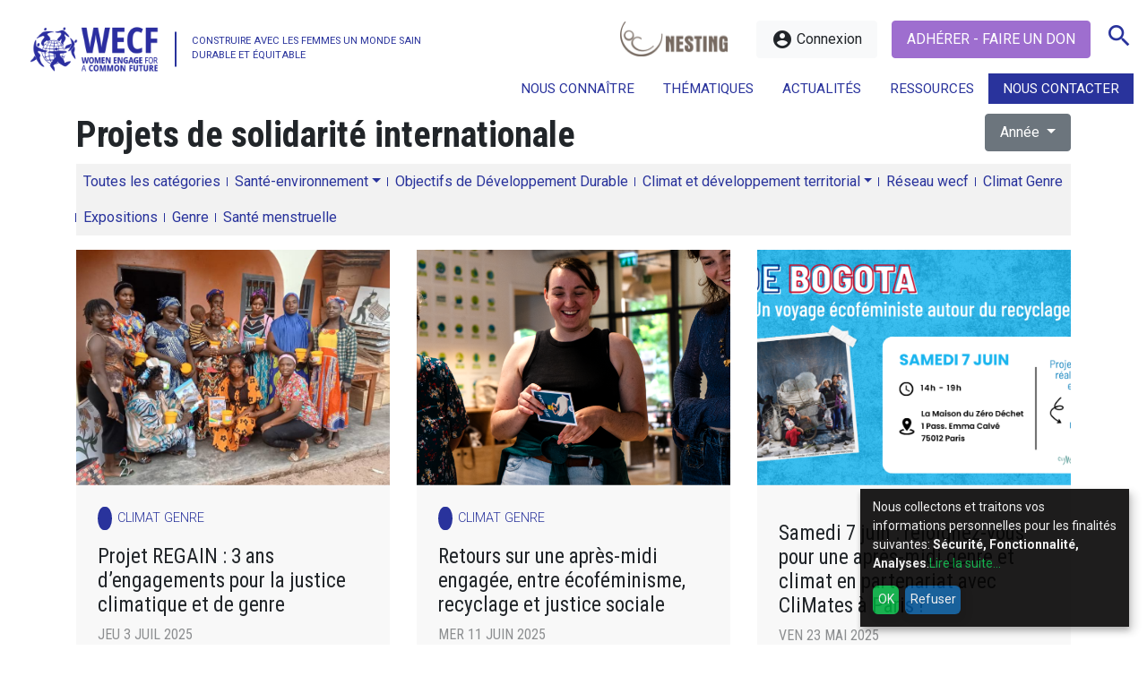

--- FILE ---
content_type: text/html; charset=UTF-8
request_url: https://wecf-france.org/categorie/3-climat-et-developpement-territorial/projets-de-cooperation-decentralisee/?post_type=post&post_tag=commissaire-aux-comptes
body_size: 14028
content:
<!doctype html><html lang="fr-FR" class="no-js"><head><meta charset="UTF-8"> <meta http-equiv="X-UA-Compatible" content="IE=edge"> <meta name="description" content="Construire avec les femmes un monde sain durable et équitable"> <meta name="viewport" content="width=device-width, initial-scale=1.0, minimum-scale=1.0"> <link href="https://wecf-france.org/wp-content/themes/wecf/img/favicon.ico" rel="shortcut icon"> <link href="https://wecf-france.org/wp-content/themes/wecf/img/apple-touch-icon.png" rel="apple-touch-icon-precomposed"><style>.wpcf7-submit{display:none}.recaptcha-btn{display:block}.grecaptcha-badge{margin:10px 0}</style><script type="text/javascript">var contactform = [];var checkIfCalled = true;var renderGoogleInvisibleRecaptchaFront = function() {// prevent form submit from enter key
jQuery("input[name=_wpcf7]").attr("class","formid");jQuery('.wpcf7-form').on('keyup keypress', "input", function(e) {var keyCode = e.keyCode || e.which;if (keyCode === 13) {e.preventDefault();return false;}});jQuery('.wpcf7-submit').each(function(index){var checkexclude = 0;var form = jQuery(this).closest('.wpcf7-form');var value = jQuery(form).find(".formid").val();// check form exclude from invisible recaptcha
if(checkexclude == 0){// Hide the form orig submit button
form.find('.wpcf7-submit').hide();// Fetch class and value of orig submit button
btnClasses = form.find('.wpcf7-submit').attr('class');btnValue = form.find('.wpcf7-submit').attr('value');// Add custom button and recaptcha holder
form.find('.wpcf7-submit').after('<input type="button" id="wpcf-custom-btn-'+index+'" class="'+btnClasses+'  recaptcha-btn recaptcha-btn-type-css" value="'+btnValue+'" title="'+btnValue+'" >');form.append('<div class="recaptcha-holder" id="recaptcha-holder-'+index+'"></div>');// Recaptcha rendenr from here
var holderId = grecaptcha.render('recaptcha-holder-'+index,{'sitekey':'6LdofSMeAAAAABffVqj0x8AivL9q7TKFEkg3Mbgm','size': 'invisible','badge' : 'bottomright', // possible values: bottomright, bottomleft, inline
'callback' : function (recaptchaToken) {//console.log(recaptchaToken);
var response=jQuery('#recaptcha-holder-'+index).find('.g-recaptcha-response').val();//console.log(response);
//Remove old response and store new respone
jQuery('#recaptcha-holder-'+index).parent().find(".respose_post").remove();jQuery('#recaptcha-holder-'+index).after('<input type="hidden" name="g-recaptcha-response"  value="'+response+'" class="respose_post">')
grecaptcha.reset(holderId);if(typeof customCF7Validator !== 'undefined'){if(!customCF7Validator(form)){return;}}// Call default Validator function
else if(contactFormDefaultValidator(form)){return;}else{// hide the custom button and show orig submit button again and submit the form
jQuery('#wpcf-custom-btn-'+index).hide();form.find('input[type=submit]').show();form.find("input[type=submit]").click();form.find('input[type=submit]').hide();jQuery('#wpcf-custom-btn-'+index).attr('style','');}}},false);// action call when click on custom button
jQuery('#wpcf-custom-btn-'+index).click(function(event){event.preventDefault();// Call custom validator function
if(typeof customCF7Validator == 'function'){if(!customCF7Validator(form)){return false;}}// Call default Validator function
else if(contactFormDefaultValidator(form)){return false;}else if(grecaptcha.getResponse(holderId) != ''){grecaptcha.reset(holderId);}else{// execute the recaptcha challenge
grecaptcha.execute(holderId);}});}});}</script><script  src="https://www.google.com/recaptcha/api.js?onload=renderGoogleInvisibleRecaptchaFront&render=explicit" async defer></script><meta name='robots' content='index, follow, max-image-preview:large, max-snippet:-1, max-video-preview:-1' /><title>Projets de solidarité internationale - WECF France</title><link rel="canonical" href="https://wecf-france.org/categorie/3-climat-et-developpement-territorial/projets-de-cooperation-decentralisee/" /><link rel="next" href="https://wecf-france.org/categorie/3-climat-et-developpement-territorial/projets-de-cooperation-decentralisee/page/2/" /><meta property="og:locale" content="fr_FR" /><meta property="og:type" content="article" /><meta property="og:title" content="Projets de solidarité internationale - WECF France" /><meta property="og:url" content="https://wecf-france.org/categorie/3-climat-et-developpement-territorial/projets-de-cooperation-decentralisee/" /><meta property="og:site_name" content="WECF France" /><meta name="twitter:card" content="summary_large_image" /><script type="application/ld+json" class="yoast-schema-graph">{"@context":"https://schema.org","@graph":[{"@type":"CollectionPage","@id":"https://wecf-france.org/categorie/3-climat-et-developpement-territorial/projets-de-cooperation-decentralisee/","url":"https://wecf-france.org/categorie/3-climat-et-developpement-territorial/projets-de-cooperation-decentralisee/","name":"Projets de solidarité internationale - WECF France","isPartOf":{"@id":"https://wecf-france.org/#website"},"primaryImageOfPage":{"@id":"https://wecf-france.org/categorie/3-climat-et-developpement-territorial/projets-de-cooperation-decentralisee/#primaryimage"},"image":{"@id":"https://wecf-france.org/categorie/3-climat-et-developpement-territorial/projets-de-cooperation-decentralisee/#primaryimage"},"thumbnailUrl":"https://wecf-france.org/wp-content/uploads/2025/07/cooperative-leaders-bankim-e1751634419645.jpeg","breadcrumb":{"@id":"https://wecf-france.org/categorie/3-climat-et-developpement-territorial/projets-de-cooperation-decentralisee/#breadcrumb"},"inLanguage":"fr-FR"},{"@type":"ImageObject","inLanguage":"fr-FR","@id":"https://wecf-france.org/categorie/3-climat-et-developpement-territorial/projets-de-cooperation-decentralisee/#primaryimage","url":"https://wecf-france.org/wp-content/uploads/2025/07/cooperative-leaders-bankim-e1751634419645.jpeg","contentUrl":"https://wecf-france.org/wp-content/uploads/2025/07/cooperative-leaders-bankim-e1751634419645.jpeg","width":865,"height":626},{"@type":"BreadcrumbList","@id":"https://wecf-france.org/categorie/3-climat-et-developpement-territorial/projets-de-cooperation-decentralisee/#breadcrumb","itemListElement":[{"@type":"ListItem","position":1,"name":"Accueil","item":"https://wecf-france.org/"},{"@type":"ListItem","position":2,"name":"Climat et développement territorial","item":"https://wecf-france.org/categorie/3-climat-et-developpement-territorial/"},{"@type":"ListItem","position":3,"name":"Projets de solidarité internationale"}]},{"@type":"WebSite","@id":"https://wecf-france.org/#website","url":"https://wecf-france.org/","name":"WECF France","description":"Construire avec les femmes un monde sain durable et équitable","potentialAction":[{"@type":"SearchAction","target":{"@type":"EntryPoint","urlTemplate":"https://wecf-france.org/?s={search_term_string}"},"query-input":"required name=search_term_string"}],"inLanguage":"fr-FR"}]}</script><link rel='dns-prefetch' href='//fonts.googleapis.com' /><link rel='stylesheet' id='css-0-css' href='https://wecf-france.org/wp-content/mmr/d1751b11-1761593457.min.css' type='text/css' media='all' /><link rel='stylesheet' id='Font-css' href='https://fonts.googleapis.com/css?family=Roboto+Condensed%3A300%2C400%2C700%7CRoboto%3A100%2C100i%2C300%2C300i%2C400%2C700&#038;ver=6.6.4' type='text/css' media='screen' /><link rel='stylesheet' id='Icons-css' href='https://fonts.googleapis.com/icon?family=Material+Icons&#038;ver=6.6.4' type='text/css' media='screen' /><link rel='stylesheet' id='css-1-css' href='https://wecf-france.org/wp-content/mmr/0e3a02c4-1634226462.min.css' type='text/css' media='print' /><link rel='stylesheet' id='css-2-css' href='https://wecf-france.org/wp-content/mmr/074617fb-1761581178.min.css' type='text/css' media='screen' /><link rel='stylesheet' id='css-3-css' href='https://wecf-france.org/wp-content/mmr/c2110b9b-1749801342.min.css' type='text/css' media='all' /><script type="text/javascript" src="https://wecf-france.org/wp-content/mmr/12220337-1634226462.js" id="js-4-js"></script><script type="text/javascript" src="https://wecf-france.org/wp-content/mmr/08bb0dfd-1701677541.js" id="js-5-js"></script><script type="text/javascript" src="https://wecf-france.org/wp-content/mmr/190b03cf-1724256256.js" id="js-6-js"></script><script type="text/javascript" src="https://wecf-france.org/wp-content/mmr/120502eb-1724256256.js" id="js-7-js"></script><script type="text/javascript" id="js-7-js-after">
wp.i18n.setLocaleData( { 'text direction\u0004ltr': [ 'ltr' ] } );
</script><link rel="https://api.w.org/" href="https://wecf-france.org/wp-json/" /><link rel="alternate" title="JSON" type="application/json" href="https://wecf-france.org/wp-json/wp/v2/categories/1665" /><style type="text/css">.klaro .cookie-modal,.klaro .cookie-notice{font-size:14px}.klaro .cookie-modal .switch,.klaro .cookie-notice .switch{position:relative;display:inline-block;width:50px;height:30px}.klaro .cookie-modal .switch.disabled input:checked+.slider,.klaro .cookie-notice .switch.disabled input:checked+.slider{opacity:.5;background-color:#005091}.klaro .cookie-modal .cm-app-input,.klaro .cookie-notice .cm-app-input{position:absolute;top:0;left:0;opacity:0;width:50px;height:30px}.klaro .cookie-modal .cm-app-label .slider,.klaro .cookie-notice .cm-app-label .slider{position:absolute;cursor:pointer;top:0;left:0;right:0;bottom:0;background-color:#ccc;-webkit-transition:.4s;transition:.4s;width:50px;display:inline-block}.klaro .cookie-modal .cm-app-label .slider:before,.klaro .cookie-notice .cm-app-label .slider:before{position:absolute;content:"";height:20px;width:20px;left:5px;bottom:5px;background-color:#fff;-webkit-transition:.4s;transition:.4s}.klaro .cookie-modal .cm-app-label .slider.round,.klaro .cookie-notice .cm-app-label .slider.round{border-radius:30px}.klaro .cookie-modal .cm-app-label .slider.round:before,.klaro .cookie-notice .cm-app-label .slider.round:before{border-radius:50%}.klaro .cookie-modal .cm-app-label input:focus+.slider,.klaro .cookie-notice .cm-app-label input:focus+.slider{box-shadow:0 0 1px #0885ba}.klaro .cookie-modal .cm-app-label input:checked+.slider:before,.klaro .cookie-notice .cm-app-label input:checked+.slider:before{-webkit-transform:translateX(20px);-ms-transform:translateX(20px);transform:translateX(20px)}.klaro .cookie-modal .cm-app-input:focus+.cm-app-label .slider,.klaro .cookie-notice .cm-app-input:focus+.cm-app-label .slider{box-shadow:0 4px 6px 0 hsla(0,0%,49%,.2),5px 5px 10px 0 hsla(0,0%,49%,.19)}.klaro .cookie-modal .cm-app-input:checked+.cm-app-label .slider,.klaro .cookie-notice .cm-app-input:checked+.cm-app-label .slider{background-color:#0885ba}.klaro .cookie-modal .cm-app-input:checked+.cm-app-label .slider:before,.klaro .cookie-notice .cm-app-input:checked+.cm-app-label .slider:before{-webkit-transform:translateX(20px);-ms-transform:translateX(20px);transform:translateX(20px)}.klaro .cookie-modal .slider,.klaro .cookie-notice .slider{box-shadow:0 4px 6px 0 rgba(0,0,0,.2),5px 5px 10px 0 rgba(0,0,0,.19)}.klaro .cookie-modal a,.klaro .cookie-notice a{color:#00aa3e;text-decoration:none}.klaro .cookie-modal h1,.klaro .cookie-modal h2,.klaro .cookie-modal li,.klaro .cookie-modal p,.klaro .cookie-modal strong,.klaro .cookie-modal ul,.klaro .cookie-notice h1,.klaro .cookie-notice h2,.klaro .cookie-notice li,.klaro .cookie-notice p,.klaro .cookie-notice strong,.klaro .cookie-notice ul{font-family:inherit;color:#eee}.klaro .cookie-modal h1,.klaro .cookie-modal h2,.klaro .cookie-modal li,.klaro .cookie-modal p,.klaro .cookie-modal ul,.klaro .cookie-notice h1,.klaro .cookie-notice h2,.klaro .cookie-notice li,.klaro .cookie-notice p,.klaro .cookie-notice ul{display:block;text-align:left;margin:0;padding:0;margin-top:.7em}.klaro .cookie-modal .cm-btn,.klaro .cookie-notice .cm-btn{box-shadow:0 4px 6px 0 rgba(0,0,0,.2),5px 5px 10px 0 rgba(0,0,0,.19);color:#eee;border-radius:6px;padding:.5em;margin-right:.5em;border:0}.klaro .cookie-modal .cm-btn.cm-btn-sm,.klaro .cookie-notice .cm-btn.cm-btn-sm{padding:.4em;font-size:1em}.klaro .cookie-modal .cm-btn.cm-btn-close,.klaro .cookie-notice .cm-btn.cm-btn-close{background:#eee;color:#000}.klaro .cookie-modal .cm-btn.cm-btn-success,.klaro .cookie-notice .cm-btn.cm-btn-success{background:#00aa3e}.klaro .cookie-modal .cm-btn.cm-btn-danger,.klaro .cookie-notice .cm-btn.cm-btn-danger{background:#005091}.klaro .cookie-modal .cm-btn.cm-btn-info,.klaro .cookie-notice .cm-btn.cm-btn-info{background:#0885ba}.klaro .cookie-modal{overflow:hidden;z-index:1000}.klaro .cookie-modal,.klaro .cookie-modal .cm-bg{width:100%;height:100%;position:fixed;left:0;top:0}.klaro .cookie-modal .cm-bg{background:rgba(0,0,0,.5)}.klaro .cookie-modal .cm-modal{z-index:1001;box-shadow:0 4px 6px 0 rgba(0,0,0,.2),5px 5px 10px 0 rgba(0,0,0,.19);width:100%;max-height:98%;top:50%;transform:translateY(-50%);position:fixed;overflow:auto;background:#333;color:#eee}@media (min-width:1024px){.klaro .cookie-modal .cm-modal{border-radius:4px;position:relative;margin:0 auto;max-width:640px;height:auto;width:auto}}.klaro .cookie-modal .cm-modal .hide{border:none;background:none;position:absolute;top:20px;right:20px;display:block!important}.klaro .cookie-modal .cm-modal .hide svg{stroke:#eee}.klaro .cookie-modal .cm-modal .cm-footer{padding:1em;border-top:1px solid #555}.klaro .cookie-modal .cm-modal .cm-footer a.cm-powered-by{position:absolute;right:1em;color:#999;font-size:.8em;padding-top:4px}.klaro .cookie-modal .cm-modal .cm-header{padding:1em;padding-right:24px;border-bottom:1px solid #555}.klaro .cookie-modal .cm-modal .cm-header h1{margin:0;font-size:2em;display:block}.klaro .cookie-modal .cm-modal .cm-header h1.title{padding-right:20px}.klaro .cookie-modal .cm-modal .cm-body{padding:1em}.klaro .cookie-modal .cm-modal .cm-body ul{display:block}.klaro .cookie-modal .cm-modal .cm-body span{display:inline-block;width:auto}.klaro .cookie-modal .cm-modal .cm-body ul.cm-apps{padding:0;margin:0}.klaro .cookie-modal .cm-modal .cm-body ul.cm-apps li.cm-app{position:relative;line-height:20px;vertical-align:middle;padding-left:60px;min-height:40px}.klaro .cookie-modal .cm-modal .cm-body ul.cm-apps li.cm-app:first-child{margin-top:0}.klaro .cookie-modal .cm-modal .cm-body ul.cm-apps li.cm-app .switch{position:absolute;left:0}.klaro .cookie-modal .cm-modal .cm-body ul.cm-apps li.cm-app p{margin-top:0}.klaro .cookie-modal .cm-modal .cm-body ul.cm-apps li.cm-app p.purposes{font-size:.8em;color:#999}.klaro .cookie-modal .cm-modal .cm-body ul.cm-apps li.cm-app.cm-toggle-all{border-top:1px solid #555;padding-top:1em}.klaro .cookie-modal .cm-modal .cm-body ul.cm-apps li.cm-app span.cm-app-title{font-weight:600;color:#fff}.klaro .cookie-modal .cm-modal .cm-body ul.cm-apps li.cm-app span.cm-opt-out,.klaro .cookie-modal .cm-modal .cm-body ul.cm-apps li.cm-app span.cm-required{padding-left:.2em;font-size:.8em;color:#999}.klaro .cookie-notice{background:#333;z-index:999;position:fixed;width:100%;bottom:0;right:0}@media (min-width:990px){.klaro .cookie-notice{box-shadow:0 4px 6px 0 rgba(0,0,0,.2),5px 5px 10px 0 rgba(0,0,0,.19);border-radius:0px;position:fixed;bottom:20px;right:20px;max-width:300px}}@media (max-width:989px){.klaro .cookie-notice{border:none;border-radius:0}}.klaro .cookie-notice .cn-body{margin-bottom:0;margin-right:0;bottom:0;padding:1em;padding-top:0}.klaro .cookie-notice .cn-body p{margin-bottom:.5em}.klaro .cookie-notice .cn-body p.cn-changes{text-decoration:underline}.klaro .cookie-notice .cn-body .cn-learn-more{display:inline-block}.klaro .cookie-notice .cn-body p.cn-ok{padding-top:.5em;margin:0}.klaro .cookie-notice-hidden{display:none!important}.klaro .cookie-notice{background:#050404;z-index:99990;-ms-filter:"progid:DXImageTransform.Microsoft.Alpha(Opacity=90)";filter:alpha(opacity=90);opacity:0.9}.klaro .cookie-modal{z-index:99990}.klaro .cookie-modal .cm-modal{background:#050404;z-index:99990}.klaro .cookie-modal a,.klaro .cookie-notice a{color:#00aa3e}.klaro .cookie-modal .cm-btn.cm-btn-success,.klaro .cookie-notice .cm-btn.cm-btn-success{background:#00aa3e}.klaro .cookie-modal .cm-btn.cm-btn-danger,.klaro .cookie-notice .cm-btn.cm-btn-danger{background:#005091}.klaro .cookie-modal .cm-app-input:checked + .cm-app-label .slider,.klaro .cookie-notice .cm-app-input:checked + .cm-app-label .slider{background-color:#005091}</style><style type="text/css" id="wp-custom-css">#partners .logopartner img{filter:none!important;-webkit-filter:none!important}li.menu-item-2765 a{background-color:#29339c!important;color:#ffffff!important}a{color:#29339c}.logo .baseline:after{background:#29339c}.hamburger-inner,.hamburger-inner::before,.hamburger-inner::after{background-color:#29339c}#slideshow .caption i{background:#29339c}.nextslide:hover,.nextslide:focus,.prevslide:hover,.prevslide:focus{color:#29339c;border-color:#29339c}article.item .a_cat i{background:#29339c}article.featured{background:#29339c}article.featured .a_cat i{color:#29339c}.pagelist{border-left:2px solid #29339c}.pagelist li a::before{background:#29339c}.post_cat a{background:#29339c}.tags{color:#29339c}.categories a:before{background:#29339c}@media only screen and (max-width:768px){.addthis_inline_share_toolbox_qv42{border-left:0px solid #29339c}}.wpcf7-submit{background:#29339c}.logo img{width:180px;height:78px}.logo .baseline{padding:1.4rem 0 0 1.2rem;font-size:1rem;line-height:1.2rem}.logo .baseline:after{left:0px}@media (max-width:1280px){.logo .baseline{font-size:0.7rem;line-height:1rem}}@media (max-width:1200px){.logo .baseline{font-size:0.7rem;padding:1.1rem 0 0 1.2rem}}#footer{}.btn-primary{background-color:#9e6ecf;border-color:#9e6ecf}.btn-primary:hover,.btn-primary:focus{background-color:#9e6ecf;border-color:#9e6ecf}#international .bluebg{background:#1ab5eb}#nesting .orangebg{background:#9e6ecf;color:#ffffff}@media (min-width:992px){#menutop .sub-menu{padding:1rem}#menutop .sub-menu li a{white-space:normal !important;text-indent:0 !important;padding-left:0!important}#menutop li a ul{padding-left:0 !important}}.icon-facebook:before,.icon-instagram:before,.icon-linkedin:before,.icon-twitter:before,.icon-youtube:before{content:"";display:inline-block;width:1em;height:1em;background-size:contain;background-repeat:no-repeat;background-position:center}.icon-facebook:before{background-image:url("/wp-content/themes/wecf/img/Facebook_logo.svg")}.icon-instagram:before{background-image:url("/wp-content/themes/wecf/img/Instagram_logo.svg")}.icon-linkedin:before{background-image:url("/wp-content/themes/wecf/img/Linkedin_logo.svg")}.icon-twitter:before{background-image:url("/wp-content/themes/wecf/img/Bluesky_logo.svg")}.icon-youtube:before{background-image:url("/wp-content/themes/wecf/img/Youtube_logo.svg")}#international{margin-top:2rem!important}#nesting{margin-bottom:3rem !important}</style><script async src="https://www.googletagmanager.com/gtag/js?id=UA-217551882-1"></script><script type="opt-in" data-type="application/javascript" data-name="google-analytics">window.dataLayer = window.dataLayer || [];function gtag(){dataLayer.push(arguments);}gtag('js', new Date());gtag('config', 'UA-217551882-1');</script><script src="https://maps.googleapis.com/maps/api/js?key=AIzaSyAl4IM2cuKXL--1dNNH2KnHwOUe-5CNNc4"  data-name="google-map"></script></head><body data-rsssl=1 class="archive category category-projets-de-cooperation-decentralisee category-1665 loading"><a class="skip-main" href="#main">Skip to main content</a><nav id="menumob"><ul class="mobile-only nav justify-content-end"><li id="menu-item-2760" class="noaction menu-item menu-item-type-post_type menu-item-object-page menu-item-has-children menu-item-2760"><a href="https://wecf-france.org/nous-connaitre/">Nous connaître</a><ul class="sub-menu"><li id="menu-item-2761" class="menu-item menu-item-type-post_type menu-item-object-page menu-item-2761"><a href="https://wecf-france.org/nous-connaitre/qui-sommes-nous/">Qui sommes-nous ?</a></li><li id="menu-item-2762" class="menu-item menu-item-type-post_type menu-item-object-page menu-item-2762"><a href="https://wecf-france.org/nous-connaitre/nos-missions/">Nos missions</a></li><li id="menu-item-2763" class="menu-item menu-item-type-post_type menu-item-object-page menu-item-2763"><a href="https://wecf-france.org/nous-connaitre/notre-equipe/">Notre équipe</a></li><li id="menu-item-2827" class="menu-item menu-item-type-post_type menu-item-object-page menu-item-2827"><a href="https://wecf-france.org/nous-connaitre/conseils-et-prestations/">Conseils et prestations</a></li></ul></li><li id="menu-item-2766" class="megamenu noaction menu-item menu-item-type-custom menu-item-object-custom menu-item-has-children menu-item-2766"><a href="#">Thématiques</a><ul class="sub-menu"><li id="menu-item-2823" class="noaction menu-item menu-item-type-post_type menu-item-object-page menu-item-has-children menu-item-2823"><a href="https://wecf-france.org/sante-environnement/">Santé-environnement</a><ul class="sub-menu"><li id="menu-item-2834" class="nolink menu-item menu-item-type-custom menu-item-object-custom menu-item-has-children menu-item-2834"><a href="#">Plaidoyer</a><ul class="sub-menu"><li id="menu-item-2824" class="menu-item menu-item-type-post_type menu-item-object-page menu-item-2824"><a href="https://wecf-france.org/sante-environnement/strategie-et-projets/">Stratégie et projets</a></li><li id="menu-item-32505" class="menu-item menu-item-type-post_type menu-item-object-page menu-item-32505"><a href="https://wecf-france.org/sante-environnement/toxic-free-future/">Toxic Free Future</a></li><li id="menu-item-5839" class="menu-item menu-item-type-custom menu-item-object-custom menu-item-5839"><a href="https://wecf-france.org/categorie/1-sante-environnement/?article_cat=communiques">Communiqués et positions</a></li></ul></li><li id="menu-item-2837" class="nolink menu-item menu-item-type-custom menu-item-object-custom menu-item-has-children menu-item-2837"><a href="#">Nesting</a><ul class="sub-menu"><li id="menu-item-2829" class="menu-item menu-item-type-post_type menu-item-object-page menu-item-2829"><a href="https://wecf-france.org/sante-environnement/decouvrir-le-projet-nesting/">Découvrir le projet Nesting</a></li><li id="menu-item-2830" class="menu-item menu-item-type-post_type menu-item-object-page menu-item-2830"><a href="https://wecf-france.org/sante-environnement/participer-a-un-atelier/">Participer à un atelier</a></li><li id="menu-item-7695" class="menu-item menu-item-type-post_type menu-item-object-page menu-item-7695"><a href="https://wecf-france.org/creer-un-environnement-sain/">Créer un environnement sain</a></li><li id="menu-item-2833" class="menu-item menu-item-type-post_type menu-item-object-page menu-item-2833"><a href="https://wecf-france.org/sante-environnement/faq-nesting/">Foire aux questions</a></li><li id="menu-item-12594" class="menu-item menu-item-type-post_type menu-item-object-page menu-item-12594"><a href="https://wecf-france.org/sante-environnement/commandez-nos-guides/">Commandez nos guides et fiches pratiques</a></li></ul></li><li id="menu-item-2836" class="nolink menu-item menu-item-type-custom menu-item-object-custom menu-item-has-children menu-item-2836"><a href="#">Formations</a><ul class="sub-menu"><li id="menu-item-2828" class="menu-item menu-item-type-post_type menu-item-object-page menu-item-2828"><a href="https://wecf-france.org/sante-environnement/suivre-une-formation/">Suivre une formation</a></li></ul></li></ul></li><li id="menu-item-2860" class="noaction menu-item menu-item-type-post_type menu-item-object-page menu-item-has-children menu-item-2860"><a href="https://wecf-france.org/objectifs-de-developpement-durable/">Objectifs de Développement Durable</a><ul class="sub-menu"><li id="menu-item-2862" class="menu-item menu-item-type-post_type menu-item-object-page menu-item-2862"><a href="https://wecf-france.org/objectifs-de-developpement-durable/lagenda-2030/">L’agenda 2030</a></li><li id="menu-item-2861" class="menu-item menu-item-type-post_type menu-item-object-page menu-item-2861"><a href="https://wecf-france.org/objectifs-de-developpement-durable/campagnes/">Campagnes</a></li><li id="menu-item-14531" class="menu-item menu-item-type-post_type menu-item-object-page menu-item-14531"><a href="https://wecf-france.org/objectifs-de-developpement-durable/webinaires/">Webinaires ODD</a></li><li id="menu-item-2863" class="off menu-item menu-item-type-post_type menu-item-object-page menu-item-2863"><a href="https://wecf-france.org/objectifs-de-developpement-durable/les-odd-nous/">Les ODD &#038; Nous</a></li><li id="menu-item-2864" class="off menu-item menu-item-type-post_type menu-item-object-page menu-item-2864"><a href="https://wecf-france.org/objectifs-de-developpement-durable/supports-et-interventions/">Supports et interventions</a></li></ul></li><li id="menu-item-2869" class="noaction menu-item menu-item-type-post_type menu-item-object-page menu-item-has-children menu-item-2869"><a href="https://wecf-france.org/climat-et-developpement-territorial/">Climat et développement territorial</a><ul class="sub-menu"><li id="menu-item-2867" class="nolink menu-item menu-item-type-custom menu-item-object-custom menu-item-has-children menu-item-2867"><a href="#">Plaidoyer</a><ul class="sub-menu"><li id="menu-item-2874" class="menu-item menu-item-type-post_type menu-item-object-page menu-item-2874"><a href="https://wecf-france.org/climat-et-developpement-territorial/genre-et-climat/">Genre et Climat</a></li></ul></li><li id="menu-item-2868" class="nolink menu-item menu-item-type-custom menu-item-object-custom menu-item-has-children menu-item-2868"><a href="#">Développement local</a><ul class="sub-menu"><li id="menu-item-2873" class="menu-item menu-item-type-post_type menu-item-object-page menu-item-2873"><a href="https://wecf-france.org/climat-et-developpement-territorial/reseau-femmes-rurales/">Réseau Femmes rurales</a></li><li id="menu-item-19941" class="menu-item menu-item-type-post_type menu-item-object-page menu-item-19941"><a href="https://wecf-france.org/jardins-partages/">Jardins Partagés</a></li></ul></li><li id="menu-item-2865" class="nolink menu-item menu-item-type-custom menu-item-object-custom menu-item-has-children menu-item-2865"><a href="#">Projets de solidarité internationale</a><ul class="sub-menu"><li id="menu-item-24138" class="menu-item menu-item-type-post_type menu-item-object-page menu-item-24138"><a href="https://wecf-france.org/projets-regain/">Femmes et Politiques Climat Internationales</a></li><li id="menu-item-2871" class="menu-item menu-item-type-post_type menu-item-object-page menu-item-2871"><a href="https://wecf-france.org/climat-et-developpement-territorial/femmes-agricultrices-en-armenie/">Femmes agricultrices en Arménie</a></li><li id="menu-item-2870" class="menu-item menu-item-type-post_type menu-item-object-page menu-item-2870"><a href="https://wecf-france.org/climat-et-developpement-territorial/acces-a-leau-au-kirghizistan/">Accès à l’eau au Kirghizistan</a></li><li id="menu-item-18150" class="menu-item menu-item-type-post_type menu-item-object-page menu-item-18150"><a href="https://wecf-france.org/climat-et-developpement-territorial/femmes-et-transition-energetique-au-maroc/">Femmes et Transition Énergétique au Maroc</a></li></ul></li><li id="menu-item-20140" class="menu-item menu-item-type-post_type menu-item-object-page menu-item-20140"><a href="https://wecf-france.org/femmes-et-securite-alimentaire-au-senegal/">Femmes et Sécurité Alimentaire au Sénégal</a></li></ul></li></ul></li><li id="menu-item-2767" class="noaction menu-item menu-item-type-custom menu-item-object-custom menu-item-has-children menu-item-2767"><a href="#">Actualités</a><ul class="sub-menu"><li id="menu-item-12316" class="menu-item menu-item-type-taxonomy menu-item-object-article_cat menu-item-12316"><a href="https://wecf-france.org/medias/actualites/">Actualités</a></li><li id="menu-item-3075" class="menu-item menu-item-type-taxonomy menu-item-object-article_cat menu-item-3075"><a href="https://wecf-france.org/medias/communiques/">Communiqués</a></li></ul></li><li id="menu-item-6006" class="menu-item menu-item-type-post_type_archive menu-item-object-fiches menu-item-has-children menu-item-6006"><a href="https://wecf-france.org/fiches/">Ressources</a><ul class="sub-menu"><li id="menu-item-3069" class="menu-item menu-item-type-taxonomy menu-item-object-fiche_cat menu-item-3069"><a href="https://wecf-france.org/ressources/publications/">Publications</a></li><li id="menu-item-3068" class="menu-item menu-item-type-taxonomy menu-item-object-fiche_cat menu-item-3068"><a href="https://wecf-france.org/ressources/guides-et-fiches/">Guides et Fiches</a></li><li id="menu-item-20832" class="menu-item menu-item-type-taxonomy menu-item-object-fiche_cat menu-item-20832"><a href="https://wecf-france.org/ressources/livret-assistantes-maternelles/">Assistantes maternelles</a></li><li id="menu-item-30805" class="menu-item menu-item-type-custom menu-item-object-custom menu-item-30805"><a href="https://wecf-france.org/expositions/">Expositions</a></li><li id="menu-item-20830" class="menu-item menu-item-type-taxonomy menu-item-object-fiche_cat menu-item-20830"><a href="https://wecf-france.org/ressources/rapports-dactivite/">Rapports d&rsquo;activité</a></li><li id="menu-item-3067" class="menu-item menu-item-type-taxonomy menu-item-object-fiche_cat menu-item-3067"><a href="https://wecf-france.org/ressources/supports/">Supports</a></li><li id="menu-item-6058" class="menu-item menu-item-type-custom menu-item-object-custom menu-item-6058"><a target="_blank" rel="noopener" href="https://www.youtube.com/channel/UC6mtbh84l8gf2cQnZjPL6cg?view_as=subscriber">Vidéos</a></li></ul></li><li id="menu-item-2765" class="menu-item menu-item-type-post_type menu-item-object-page menu-item-2765"><a href="https://wecf-france.org/nous-contacter/">Nous contacter</a></li></ul></nav> <div id="page"> <header id="header"> <div class="container"> <div class="row"> <div class="col-5"> <a class="logo" href="https://wecf-france.org"> <img class="img-fluid" alt="WECF France" src="https://wecf-france.org/wp-content/themes/wecf/img/logo.png"> <span class="baseline tablet-hide">CONSTRUIRE AVEC LES FEMMES UN MONDE SAIN DURABLE ET ÉQUITABLE</span> </a> </div> <div class="col-7"><nav class="nav justify-content-end hcenter"><a class="desktop-only nesting-link" href="https://wecf-france.org/sante-environnement/decouvrir-le-projet-nesting/"><img class="img-fluid" alt="Projet nesting" src="https://wecf-france.org/wp-content/themes/wecf/img/nesting.png"></a> <a class="mr-0 mr-md-3 btn btn-light" href="https://wecf-france.org/connexion/"><i class="material-icons">account_circle</i> Connexion</span></a><a class="nav-link btn btn-primary text-uppercase" href="https://wecf-france.org/adherer-faire-un-don/">Adhérer - Faire un don</a><a class="nav-link searchtrigger" href="#search"><i class="material-icons">search</i></a><a class="nav-link hamburger hamburger--elastic"> <span class="hamburger-box"> <span class="hamburger-inner"></span> </span> </a> </nav><ul id="menutop" class="desktop-only nav justify-content-end"><li class="noaction menu-item menu-item-type-post_type menu-item-object-page menu-item-has-children menu-item-2760"><a href="https://wecf-france.org/nous-connaitre/">Nous connaître</a><ul class="sub-menu"><li class="menu-item menu-item-type-post_type menu-item-object-page menu-item-2761"><a href="https://wecf-france.org/nous-connaitre/qui-sommes-nous/">Qui sommes-nous ?</a></li><li class="menu-item menu-item-type-post_type menu-item-object-page menu-item-2762"><a href="https://wecf-france.org/nous-connaitre/nos-missions/">Nos missions</a></li><li class="menu-item menu-item-type-post_type menu-item-object-page menu-item-2763"><a href="https://wecf-france.org/nous-connaitre/notre-equipe/">Notre équipe</a></li><li class="menu-item menu-item-type-post_type menu-item-object-page menu-item-2827"><a href="https://wecf-france.org/nous-connaitre/conseils-et-prestations/">Conseils et prestations</a></li></ul></li><li class="megamenu noaction menu-item menu-item-type-custom menu-item-object-custom menu-item-has-children menu-item-2766"><a href="#">Thématiques</a><ul class="sub-menu"><li class="noaction menu-item menu-item-type-post_type menu-item-object-page menu-item-has-children menu-item-2823"><a href="https://wecf-france.org/sante-environnement/">Santé-environnement</a><ul class="sub-menu"><li class="nolink menu-item menu-item-type-custom menu-item-object-custom menu-item-has-children menu-item-2834"><a href="#">Plaidoyer</a><ul class="sub-menu"><li class="menu-item menu-item-type-post_type menu-item-object-page menu-item-2824"><a href="https://wecf-france.org/sante-environnement/strategie-et-projets/">Stratégie et projets</a></li><li class="menu-item menu-item-type-post_type menu-item-object-page menu-item-32505"><a href="https://wecf-france.org/sante-environnement/toxic-free-future/">Toxic Free Future</a></li><li class="menu-item menu-item-type-custom menu-item-object-custom menu-item-5839"><a href="https://wecf-france.org/categorie/1-sante-environnement/?article_cat=communiques">Communiqués et positions</a></li></ul></li><li class="nolink menu-item menu-item-type-custom menu-item-object-custom menu-item-has-children menu-item-2837"><a href="#">Nesting</a><ul class="sub-menu"><li class="menu-item menu-item-type-post_type menu-item-object-page menu-item-2829"><a href="https://wecf-france.org/sante-environnement/decouvrir-le-projet-nesting/">Découvrir le projet Nesting</a></li><li class="menu-item menu-item-type-post_type menu-item-object-page menu-item-2830"><a href="https://wecf-france.org/sante-environnement/participer-a-un-atelier/">Participer à un atelier</a></li><li class="menu-item menu-item-type-post_type menu-item-object-page menu-item-7695"><a href="https://wecf-france.org/creer-un-environnement-sain/">Créer un environnement sain</a></li><li class="menu-item menu-item-type-post_type menu-item-object-page menu-item-2833"><a href="https://wecf-france.org/sante-environnement/faq-nesting/">Foire aux questions</a></li><li class="menu-item menu-item-type-post_type menu-item-object-page menu-item-12594"><a href="https://wecf-france.org/sante-environnement/commandez-nos-guides/">Commandez nos guides et fiches pratiques</a></li></ul></li><li class="nolink menu-item menu-item-type-custom menu-item-object-custom menu-item-has-children menu-item-2836"><a href="#">Formations</a><ul class="sub-menu"><li class="menu-item menu-item-type-post_type menu-item-object-page menu-item-2828"><a href="https://wecf-france.org/sante-environnement/suivre-une-formation/">Suivre une formation</a></li></ul></li></ul></li><li class="noaction menu-item menu-item-type-post_type menu-item-object-page menu-item-has-children menu-item-2860"><a href="https://wecf-france.org/objectifs-de-developpement-durable/">Objectifs de Développement Durable</a><ul class="sub-menu"><li class="menu-item menu-item-type-post_type menu-item-object-page menu-item-2862"><a href="https://wecf-france.org/objectifs-de-developpement-durable/lagenda-2030/">L’agenda 2030</a></li><li class="menu-item menu-item-type-post_type menu-item-object-page menu-item-2861"><a href="https://wecf-france.org/objectifs-de-developpement-durable/campagnes/">Campagnes</a></li><li class="menu-item menu-item-type-post_type menu-item-object-page menu-item-14531"><a href="https://wecf-france.org/objectifs-de-developpement-durable/webinaires/">Webinaires ODD</a></li><li class="off menu-item menu-item-type-post_type menu-item-object-page menu-item-2863"><a href="https://wecf-france.org/objectifs-de-developpement-durable/les-odd-nous/">Les ODD &#038; Nous</a></li><li class="off menu-item menu-item-type-post_type menu-item-object-page menu-item-2864"><a href="https://wecf-france.org/objectifs-de-developpement-durable/supports-et-interventions/">Supports et interventions</a></li></ul></li><li class="noaction menu-item menu-item-type-post_type menu-item-object-page menu-item-has-children menu-item-2869"><a href="https://wecf-france.org/climat-et-developpement-territorial/">Climat et développement territorial</a><ul class="sub-menu"><li class="nolink menu-item menu-item-type-custom menu-item-object-custom menu-item-has-children menu-item-2867"><a href="#">Plaidoyer</a><ul class="sub-menu"><li class="menu-item menu-item-type-post_type menu-item-object-page menu-item-2874"><a href="https://wecf-france.org/climat-et-developpement-territorial/genre-et-climat/">Genre et Climat</a></li></ul></li><li class="nolink menu-item menu-item-type-custom menu-item-object-custom menu-item-has-children menu-item-2868"><a href="#">Développement local</a><ul class="sub-menu"><li class="menu-item menu-item-type-post_type menu-item-object-page menu-item-2873"><a href="https://wecf-france.org/climat-et-developpement-territorial/reseau-femmes-rurales/">Réseau Femmes rurales</a></li><li class="menu-item menu-item-type-post_type menu-item-object-page menu-item-19941"><a href="https://wecf-france.org/jardins-partages/">Jardins Partagés</a></li></ul></li><li class="nolink menu-item menu-item-type-custom menu-item-object-custom menu-item-has-children menu-item-2865"><a href="#">Projets de solidarité internationale</a><ul class="sub-menu"><li class="menu-item menu-item-type-post_type menu-item-object-page menu-item-24138"><a href="https://wecf-france.org/projets-regain/">Femmes et Politiques Climat Internationales</a></li><li class="menu-item menu-item-type-post_type menu-item-object-page menu-item-2871"><a href="https://wecf-france.org/climat-et-developpement-territorial/femmes-agricultrices-en-armenie/">Femmes agricultrices en Arménie</a></li><li class="menu-item menu-item-type-post_type menu-item-object-page menu-item-2870"><a href="https://wecf-france.org/climat-et-developpement-territorial/acces-a-leau-au-kirghizistan/">Accès à l’eau au Kirghizistan</a></li><li class="menu-item menu-item-type-post_type menu-item-object-page menu-item-18150"><a href="https://wecf-france.org/climat-et-developpement-territorial/femmes-et-transition-energetique-au-maroc/">Femmes et Transition Énergétique au Maroc</a></li></ul></li><li class="menu-item menu-item-type-post_type menu-item-object-page menu-item-20140"><a href="https://wecf-france.org/femmes-et-securite-alimentaire-au-senegal/">Femmes et Sécurité Alimentaire au Sénégal</a></li></ul></li></ul></li><li class="noaction menu-item menu-item-type-custom menu-item-object-custom menu-item-has-children menu-item-2767"><a href="#">Actualités</a><ul class="sub-menu"><li class="menu-item menu-item-type-taxonomy menu-item-object-article_cat menu-item-12316"><a href="https://wecf-france.org/medias/actualites/">Actualités</a></li><li class="menu-item menu-item-type-taxonomy menu-item-object-article_cat menu-item-3075"><a href="https://wecf-france.org/medias/communiques/">Communiqués</a></li></ul></li><li class="menu-item menu-item-type-post_type_archive menu-item-object-fiches menu-item-has-children menu-item-6006"><a href="https://wecf-france.org/fiches/">Ressources</a><ul class="sub-menu"><li class="menu-item menu-item-type-taxonomy menu-item-object-fiche_cat menu-item-3069"><a href="https://wecf-france.org/ressources/publications/">Publications</a></li><li class="menu-item menu-item-type-taxonomy menu-item-object-fiche_cat menu-item-3068"><a href="https://wecf-france.org/ressources/guides-et-fiches/">Guides et Fiches</a></li><li class="menu-item menu-item-type-taxonomy menu-item-object-fiche_cat menu-item-20832"><a href="https://wecf-france.org/ressources/livret-assistantes-maternelles/">Assistantes maternelles</a></li><li class="menu-item menu-item-type-custom menu-item-object-custom menu-item-30805"><a href="https://wecf-france.org/expositions/">Expositions</a></li><li class="menu-item menu-item-type-taxonomy menu-item-object-fiche_cat menu-item-20830"><a href="https://wecf-france.org/ressources/rapports-dactivite/">Rapports d&rsquo;activité</a></li><li class="menu-item menu-item-type-taxonomy menu-item-object-fiche_cat menu-item-3067"><a href="https://wecf-france.org/ressources/supports/">Supports</a></li><li class="menu-item menu-item-type-custom menu-item-object-custom menu-item-6058"><a target="_blank" rel="noopener" href="https://www.youtube.com/channel/UC6mtbh84l8gf2cQnZjPL6cg?view_as=subscriber">Vidéos</a></li></ul></li><li class="menu-item menu-item-type-post_type menu-item-object-page menu-item-2765"><a href="https://wecf-france.org/nous-contacter/">Nous contacter</a></li></ul> </div> </div> </div> </header> <div id="searchbox"> <div class="container"> <form class="search form-inline" method="get" action="https://wecf-france.org/" role="search"> <input class="form-control search-input" type="search" name="s"> <button class="btn btn-icon search-submit" type="submit" role="button"><i class="material-icons">search</i></button> </form> <span class="searchinfo">Recherchez un événement, une actualité, un projet, un mot-clé...</span></div> </div> <main id="main" class="archive-php"> <div id="archive" class="container"> <header class="nav justify-content-between"> <h1>Projets de solidarité internationale</h1> <div class="dropdown"> <a class="btn btn-secondary dropdown-toggle" href="#" role="button" id="dropdownMenuLink" data-toggle="dropdown" aria-haspopup="true" aria-expanded="false"> Année </a> <div class="dropdown-menu" aria-labelledby="dropdownMenuLink"> <a class="dropdown-item filteryear active" data-year="all" href="#">Toutes</a> <a class="dropdown-item filteryear" data-year="2026" href="#">2026</a> <a class="dropdown-item filteryear" data-year="2025" href="#">2025</a> <a class="dropdown-item filteryear" data-year="2024" href="#">2024</a> <a class="dropdown-item filteryear" data-year="2023" href="#">2023</a> <a class="dropdown-item filteryear" data-year="2022" href="#">2022</a> <a class="dropdown-item filteryear" data-year="2021" href="#">2021</a> <a class="dropdown-item filteryear" data-year="2020" href="#">2020</a> <a class="dropdown-item filteryear" data-year="2019" href="#">2019</a> <a class="dropdown-item filteryear" data-year="2018" href="#">2018</a> <a class="dropdown-item filteryear" data-year="2017" href="#">2017</a> <a class="dropdown-item filteryear" data-year="2016" href="#">2016</a> <a class="dropdown-item filteryear" data-year="2015" href="#">2015</a> <a class="dropdown-item filteryear" data-year="2014" href="#">2014</a> <a class="dropdown-item filteryear" data-year="2013" href="#">2013</a> <a class="dropdown-item filteryear" data-year="2012" href="#">2012</a> <a class="dropdown-item filteryear" data-year="2011" href="#">2011</a> <a class="dropdown-item filteryear" data-year="2010" href="#">2010</a> <a class="dropdown-item filteryear" data-year="2009" href="#">2009</a> </div> </div> </header> <a class="hide filteryear active" data-year="all" href="#"></a> <ul class="nav categories"> <li class="cat-item"> <a data-type="Projets de solidarité internationale" data-category="all" data-taxonomy="all" class="active filter" href="">Toutes les catégories</a> </li> <li class="cat-item"> <a data-toggle="dropdown" class="dropdown-toggle " href="#">Santé-environnement</a> <div class="dropdown-menu" aria-labelledby="dropdownMenuLink"> <a data-type="Projets de solidarité internationale" data-category="1-sante-environnement" data-taxonomy="category" data-taxvalue="1-sante-environnement" class="filter " href="https://wecf-france.org/categorie/1-sante-environnement/?post_type=Projets de solidarité internationale&category=projets-de-cooperation-decentralisee">Tout</a> <a data-type="Projets de solidarité internationale" data-category="alimentation" data-taxonomy="category" data-taxvalue="alimentation" class="filter " href="https://wecf-france.org/categorie/1-sante-environnement/alimentation/?post_type=Projets de solidarité internationale&category=projets-de-cooperation-decentralisee">Alimentation</a> <a data-type="Projets de solidarité internationale" data-category="changement-climatique" data-taxonomy="category" data-taxvalue="changement-climatique" class="filter " href="https://wecf-france.org/categorie/1-sante-environnement/changement-climatique/?post_type=Projets de solidarité internationale&category=projets-de-cooperation-decentralisee">Changement climatique</a> <a data-type="Projets de solidarité internationale" data-category="jouets" data-taxonomy="category" data-taxvalue="jouets" class="filter " href="https://wecf-france.org/categorie/1-sante-environnement/jouets/?post_type=Projets de solidarité internationale&category=projets-de-cooperation-decentralisee">Jouets</a> <a data-type="Projets de solidarité internationale" data-category="ondes-champs-electromagnetiques" data-taxonomy="category" data-taxvalue="ondes-champs-electromagnetiques" class="filter " href="https://wecf-france.org/categorie/1-sante-environnement/ondes-champs-electromagnetiques/?post_type=Projets de solidarité internationale&category=projets-de-cooperation-decentralisee">Ondes - champs électromagnétiques</a> <a data-type="Projets de solidarité internationale" data-category="perturbateurs-endocriniens" data-taxonomy="category" data-taxvalue="perturbateurs-endocriniens" class="filter " href="https://wecf-france.org/categorie/1-sante-environnement/perturbateurs-endocriniens/?post_type=Projets de solidarité internationale&category=projets-de-cooperation-decentralisee">Perturbateurs endocriniens</a> <a data-type="Projets de solidarité internationale" data-category="politique-justice" data-taxonomy="category" data-taxvalue="politique-justice" class="filter " href="https://wecf-france.org/categorie/1-sante-environnement/politique-justice/?post_type=Projets de solidarité internationale&category=projets-de-cooperation-decentralisee">Politique - justice</a> <a data-type="Projets de solidarité internationale" data-category="produits-chimiques" data-taxonomy="category" data-taxvalue="produits-chimiques" class="filter " href="https://wecf-france.org/categorie/1-sante-environnement/produits-chimiques/?post_type=Projets de solidarité internationale&category=projets-de-cooperation-decentralisee">Produits chimiques</a> <a data-type="Projets de solidarité internationale" data-category="produits-du-quotidien" data-taxonomy="category" data-taxvalue="produits-du-quotidien" class="filter " href="https://wecf-france.org/categorie/1-sante-environnement/produits-du-quotidien/?post_type=Projets de solidarité internationale&category=projets-de-cooperation-decentralisee">Produits du quotidien</a> <a data-type="Projets de solidarité internationale" data-category="qualite-de-l-air" data-taxonomy="category" data-taxvalue="qualite-de-l-air" class="filter " href="https://wecf-france.org/categorie/1-sante-environnement/qualite-de-l-air/?post_type=Projets de solidarité internationale&category=projets-de-cooperation-decentralisee">Qualité de l'air</a> <a data-type="Projets de solidarité internationale" data-category="sante-de-l-enfant" data-taxonomy="category" data-taxvalue="sante-de-l-enfant" class="filter " href="https://wecf-france.org/categorie/1-sante-environnement/sante-de-l-enfant/?post_type=Projets de solidarité internationale&category=projets-de-cooperation-decentralisee">Santé de l'enfant</a> <a data-type="Projets de solidarité internationale" data-category="sante-des-femmes" data-taxonomy="category" data-taxvalue="sante-des-femmes" class="filter " href="https://wecf-france.org/categorie/1-sante-environnement/sante-des-femmes/?post_type=Projets de solidarité internationale&category=projets-de-cooperation-decentralisee">Santé des femmes</a> <a data-type="Projets de solidarité internationale" data-category="sante-menstruelle-1-sante-environnement" data-taxonomy="category" data-taxvalue="sante-menstruelle-1-sante-environnement" class="filter " href="https://wecf-france.org/categorie/1-sante-environnement/sante-menstruelle-1-sante-environnement/?post_type=Projets de solidarité internationale&category=projets-de-cooperation-decentralisee">Santé menstruelle</a> <a data-type="Projets de solidarité internationale" data-category="science-et-recherche" data-taxonomy="category" data-taxvalue="science-et-recherche" class="filter " href="https://wecf-france.org/categorie/1-sante-environnement/science-et-recherche/?post_type=Projets de solidarité internationale&category=projets-de-cooperation-decentralisee">Science et recherche</a> <a data-type="Projets de solidarité internationale" data-category="toxic" data-taxonomy="category" data-taxvalue="toxic" class="filter " href="https://wecf-france.org/categorie/1-sante-environnement/toxic/?post_type=Projets de solidarité internationale&category=projets-de-cooperation-decentralisee">toxic</a> </div> </li> <li class="cat-item"> <a data-type="Projets de solidarité internationale" data-category="2-objectifs-de-developpement-durable" data-taxonomy="category" data-taxvalue="2-objectifs-de-developpement-durable" class="filter " href="https://wecf-france.org/categorie/2-objectifs-de-developpement-durable/?post_type=Projets de solidarité internationale&category=projets-de-cooperation-decentralisee">Objectifs de Développement Durable</a> </li> <li class="cat-item"> <a data-toggle="dropdown" class="dropdown-toggle " href="#">Climat et développement territorial</a> <div class="dropdown-menu" aria-labelledby="dropdownMenuLink"> <a data-type="Projets de solidarité internationale" data-category="3-climat-et-developpement-territorial" data-taxonomy="category" data-taxvalue="3-climat-et-developpement-territorial" class="filter " href="https://wecf-france.org/categorie/3-climat-et-developpement-territorial/?post_type=Projets de solidarité internationale&category=projets-de-cooperation-decentralisee">Tout</a> <a data-type="Projets de solidarité internationale" data-category="femmes-rurales" data-taxonomy="category" data-taxvalue="femmes-rurales" class="filter " href="https://wecf-france.org/categorie/3-climat-et-developpement-territorial/femmes-rurales/?post_type=Projets de solidarité internationale&category=projets-de-cooperation-decentralisee">Femmes Rurales</a> <a data-type="Projets de solidarité internationale" data-category="jardins-partages" data-taxonomy="category" data-taxvalue="jardins-partages" class="filter " href="https://wecf-france.org/categorie/3-climat-et-developpement-territorial/jardins-partages/?post_type=Projets de solidarité internationale&category=projets-de-cooperation-decentralisee">Jardins partagés</a> <a data-type="Projets de solidarité internationale" data-category="projets-de-cooperation-decentralisee" data-taxonomy="category" data-taxvalue="projets-de-cooperation-decentralisee" class="filter active" href="https://wecf-france.org/categorie/3-climat-et-developpement-territorial/projets-de-cooperation-decentralisee/?post_type=Projets de solidarité internationale&category=projets-de-cooperation-decentralisee">Projets de solidarité internationale</a> </div> </li> <li class="cat-item"> <a data-type="Projets de solidarité internationale" data-category="4-le-reseau-wecf" data-taxonomy="category" data-taxvalue="4-le-reseau-wecf" class="filter " href="https://wecf-france.org/categorie/4-le-reseau-wecf/?post_type=Projets de solidarité internationale&category=projets-de-cooperation-decentralisee">Réseau wecf</a> </li> <li class="cat-item"> <a data-type="Projets de solidarité internationale" data-category="climat-genre" data-taxonomy="category" data-taxvalue="climat-genre" class="filter " href="https://wecf-france.org/categorie/climat-genre/?post_type=Projets de solidarité internationale&category=projets-de-cooperation-decentralisee">Climat Genre</a> </li> <li class="cat-item"> <a data-type="Projets de solidarité internationale" data-category="expositions" data-taxonomy="category" data-taxvalue="expositions" class="filter " href="https://wecf-france.org/categorie/expositions/?post_type=Projets de solidarité internationale&category=projets-de-cooperation-decentralisee">Expositions</a> </li> <li class="cat-item"> <a data-type="Projets de solidarité internationale" data-category="genre" data-taxonomy="category" data-taxvalue="genre" class="filter " href="https://wecf-france.org/categorie/genre/?post_type=Projets de solidarité internationale&category=projets-de-cooperation-decentralisee">Genre</a> </li> <li class="cat-item"> <a data-type="Projets de solidarité internationale" data-category="sante-menstruelle" data-taxonomy="category" data-taxvalue="sante-menstruelle" class="filter " href="https://wecf-france.org/categorie/sante-menstruelle/?post_type=Projets de solidarité internationale&category=projets-de-cooperation-decentralisee">Santé menstruelle</a> </li> </ul> <div class="row mt-3" id="ajax_results"> <div class="col-lg-4"> <article class="item scrollanim "> <div class="a_img"> <a href="https://wecf-france.org/projet-regain-3-ans-dengagements-pour-la-justice-climatique-et-de-genre/"> <img width="865" height="626" src="https://wecf-france.org/wp-content/uploads/2025/07/cooperative-leaders-bankim-e1751634419645.jpeg" class="img-fluid wp-post-image" alt="" decoding="async" fetchpriority="high" srcset="https://wecf-france.org/wp-content/uploads/2025/07/cooperative-leaders-bankim-e1751634419645.jpeg 865w, https://wecf-france.org/wp-content/uploads/2025/07/cooperative-leaders-bankim-e1751634419645-768x556.jpeg 768w" sizes="(max-width: 865px) 100vw, 865px" /> </a> </div> <div class="a_content"> <a class="a_cat" href="https://wecf-france.org/categorie/climat-genre/"> <i class="material-icons"></i> <span class="a_cat_title">Climat Genre</span> </a> <h3 class="a_title"><a href="https://wecf-france.org/projet-regain-3-ans-dengagements-pour-la-justice-climatique-et-de-genre/">Projet REGAIN : 3 ans d’engagements pour la justice climatique et de genre</a></h3> <div class="a_date">jeu 3 Juil 2025</div> </div> </article> </div> <div class="col-lg-4"> <article class="item scrollanim "> <div class="a_img"> <a href="https://wecf-france.org/retours-sur-une-apres-midi-engagee-entre-ecofeminisme-recyclage-et-justice-sociale/"> <img width="5064" height="3376" src="https://wecf-france.org/wp-content/uploads/2025/06/22.png" class="img-fluid wp-post-image" alt="" decoding="async" srcset="https://wecf-france.org/wp-content/uploads/2025/06/22.png 5064w, https://wecf-france.org/wp-content/uploads/2025/06/22-1024x683.png 1024w, https://wecf-france.org/wp-content/uploads/2025/06/22-1920x1280.png 1920w, https://wecf-france.org/wp-content/uploads/2025/06/22-768x512.png 768w, https://wecf-france.org/wp-content/uploads/2025/06/22-1536x1024.png 1536w, https://wecf-france.org/wp-content/uploads/2025/06/22-2048x1365.png 2048w" sizes="(max-width: 5064px) 100vw, 5064px" /> </a> </div> <div class="a_content"> <a class="a_cat" href="https://wecf-france.org/categorie/climat-genre/"> <i class="material-icons"></i> <span class="a_cat_title">Climat Genre</span> </a> <h3 class="a_title"><a href="https://wecf-france.org/retours-sur-une-apres-midi-engagee-entre-ecofeminisme-recyclage-et-justice-sociale/">Retours sur une après-midi engagée, entre écoféminisme, recyclage et justice sociale </a></h3> <div class="a_date">mer 11 Juin 2025</div> </div> </article> </div> <div class="col-lg-4"> <article class="item scrollanim "> <div class="a_img"> <a href="https://wecf-france.org/samedi-7-juin-rejoignez-vous-pour-une-apres-midi-genre-et-climat-en-partenariat-avec-climates-a-paris/"> <img width="2000" height="850" src="https://wecf-france.org/wp-content/uploads/2025/05/emailing-restitution-solidae.png" class="img-fluid wp-post-image" alt="" decoding="async" srcset="https://wecf-france.org/wp-content/uploads/2025/05/emailing-restitution-solidae.png 2000w, https://wecf-france.org/wp-content/uploads/2025/05/emailing-restitution-solidae-1024x435.png 1024w, https://wecf-france.org/wp-content/uploads/2025/05/emailing-restitution-solidae-1920x816.png 1920w, https://wecf-france.org/wp-content/uploads/2025/05/emailing-restitution-solidae-768x326.png 768w, https://wecf-france.org/wp-content/uploads/2025/05/emailing-restitution-solidae-1536x653.png 1536w" sizes="(max-width: 2000px) 100vw, 2000px" /> </a> </div> <div class="a_content"> <h3 class="a_title"><a href="https://wecf-france.org/samedi-7-juin-rejoignez-vous-pour-une-apres-midi-genre-et-climat-en-partenariat-avec-climates-a-paris/">Samedi 7 juin : rejoignez-vous pour une après-midi genre et climat en partenariat avec CliMates à Paris !</a></h3> <div class="a_date">ven 23 Mai 2025</div> </div> </article> </div> <div class="col-lg-4"> <article class="item scrollanim "> <div class="a_img"> <a href="https://wecf-france.org/mission-terrain-de-lequipe-de-wecf-france-au-senegal/"> <img width="1185" height="790" src="https://wecf-france.org/wp-content/uploads/2025/03/senegal-dakar-3-mars-9.jpg" class="img-fluid wp-post-image" alt="Dans le cadre du suivi du projet Femmes Engagées pour la Transition Énergétique et l’Eau (FETEE), une mission de terrain a été organisée par l’équipe de WECF durant la première semaine de mars au Sénégal." decoding="async" loading="lazy" srcset="https://wecf-france.org/wp-content/uploads/2025/03/senegal-dakar-3-mars-9.jpg 1185w, https://wecf-france.org/wp-content/uploads/2025/03/senegal-dakar-3-mars-9-1024x683.jpg 1024w, https://wecf-france.org/wp-content/uploads/2025/03/senegal-dakar-3-mars-9-768x512.jpg 768w" sizes="(max-width: 1185px) 100vw, 1185px" /> </a> </div> <div class="a_content"> <a class="a_cat" href="https://wecf-france.org/categorie/climat-genre/"> <i class="material-icons"></i> <span class="a_cat_title">Climat Genre</span> </a> <h3 class="a_title"><a href="https://wecf-france.org/mission-terrain-de-lequipe-de-wecf-france-au-senegal/">Mission terrain de l&rsquo;équipe de WECF France au Sénégal</a></h3> <div class="a_date">ven 21 Mar 2025</div> </div> </article> </div> <div class="col-lg-4"> <article class="item scrollanim "> <div class="a_img"> <a href="https://wecf-france.org/deuxieme-visite-a-kinshasa-dans-le-cadre-du-projet-regain/"> <img width="2197" height="1783" src="https://wecf-france.org/wp-content/uploads/2025/02/20250123-132515-scaled-e1738937524430.jpg" class="img-fluid wp-post-image" alt="" decoding="async" loading="lazy" srcset="https://wecf-france.org/wp-content/uploads/2025/02/20250123-132515-scaled-e1738937524430.jpg 2197w, https://wecf-france.org/wp-content/uploads/2025/02/20250123-132515-scaled-e1738937524430-1024x831.jpg 1024w, https://wecf-france.org/wp-content/uploads/2025/02/20250123-132515-scaled-e1738937524430-1920x1558.jpg 1920w, https://wecf-france.org/wp-content/uploads/2025/02/20250123-132515-scaled-e1738937524430-768x623.jpg 768w, https://wecf-france.org/wp-content/uploads/2025/02/20250123-132515-scaled-e1738937524430-1536x1247.jpg 1536w, https://wecf-france.org/wp-content/uploads/2025/02/20250123-132515-scaled-e1738937524430-2048x1662.jpg 2048w" sizes="(max-width: 2197px) 100vw, 2197px" /> </a> </div> <div class="a_content"> <a class="a_cat" href="https://wecf-france.org/categorie/climat-genre/"> <i class="material-icons"></i> <span class="a_cat_title">Climat Genre</span> </a> <h3 class="a_title"><a href="https://wecf-france.org/deuxieme-visite-a-kinshasa-dans-le-cadre-du-projet-regain/">Deuxième visite à Kinshasa dans le cadre du projet REGAIN</a></h3> <div class="a_date">ven 7 Fév 2025</div> </div> </article> </div> <div class="col-lg-4"> <article class="item scrollanim "> <div class="a_img"> <a href="https://wecf-france.org/appel-a-la-prise-de-mesures-immediates-pour-proteger-les-femmes-et-les-filles-et-mettre-fin-a-la-violence-a-goma-en-republique-democratique-du-congo/"> <img width="2560" height="1280" src="https://wecf-france.org/wp-content/uploads/2025/02/communique-rdc-format-horizontal-scaled.jpg" class="img-fluid wp-post-image" alt="" decoding="async" loading="lazy" srcset="https://wecf-france.org/wp-content/uploads/2025/02/communique-rdc-format-horizontal-scaled.jpg 2560w, https://wecf-france.org/wp-content/uploads/2025/02/communique-rdc-format-horizontal-1024x512.jpg 1024w, https://wecf-france.org/wp-content/uploads/2025/02/communique-rdc-format-horizontal-1920x960.jpg 1920w, https://wecf-france.org/wp-content/uploads/2025/02/communique-rdc-format-horizontal-768x384.jpg 768w, https://wecf-france.org/wp-content/uploads/2025/02/communique-rdc-format-horizontal-1536x768.jpg 1536w, https://wecf-france.org/wp-content/uploads/2025/02/communique-rdc-format-horizontal-2048x1024.jpg 2048w" sizes="(max-width: 2560px) 100vw, 2560px" /> </a> </div> <div class="a_content"> <a class="a_cat" href="https://wecf-france.org/categorie/climat-genre/"> <i class="material-icons"></i> <span class="a_cat_title">Climat Genre</span> </a> <h3 class="a_title"><a href="https://wecf-france.org/appel-a-la-prise-de-mesures-immediates-pour-proteger-les-femmes-et-les-filles-et-mettre-fin-a-la-violence-a-goma-en-republique-democratique-du-congo/">Appel à prendre des mesures immédiates pour protéger les femmes et les filles et à mettre fin à la violence à Goma en République Démocratique du Congo</a></h3> <div class="a_date">mar 4 Fév 2025</div> </div> </article> </div> <div class="col-lg-4"> <article class="item scrollanim "> <div class="a_img"> <a href="https://wecf-france.org/deuxieme-visite-a-bogota-dans-le-cadre-du-projet-regain/"> <img width="1988" height="1198" src="https://wecf-france.org/wp-content/uploads/2025/01/20241210-135719-scaled-e1736249211741.jpg" class="img-fluid wp-post-image" alt="" decoding="async" loading="lazy" srcset="https://wecf-france.org/wp-content/uploads/2025/01/20241210-135719-scaled-e1736249211741.jpg 1988w, https://wecf-france.org/wp-content/uploads/2025/01/20241210-135719-scaled-e1736249211741-1024x617.jpg 1024w, https://wecf-france.org/wp-content/uploads/2025/01/20241210-135719-scaled-e1736249211741-1920x1157.jpg 1920w, https://wecf-france.org/wp-content/uploads/2025/01/20241210-135719-scaled-e1736249211741-768x463.jpg 768w, https://wecf-france.org/wp-content/uploads/2025/01/20241210-135719-scaled-e1736249211741-1536x926.jpg 1536w" sizes="(max-width: 1988px) 100vw, 1988px" /> </a> </div> <div class="a_content"> <a class="a_cat" href="https://wecf-france.org/categorie/climat-genre/"> <i class="material-icons"></i> <span class="a_cat_title">Climat Genre</span> </a> <h3 class="a_title"><a href="https://wecf-france.org/deuxieme-visite-a-bogota-dans-le-cadre-du-projet-regain/">Deuxième visite à Bogota dans le cadre du projet REGAIN</a></h3> <div class="a_date">mer 8 Jan 2025</div> </div> </article> </div> <div class="col-lg-4"> <article class="item scrollanim "> <div class="a_img"> <a href="https://wecf-france.org/des-brochures-infographiques-pour-surmonter-les-obstacles-lies-a-lanalphabetisme-en-rdc/"> <img width="2265" height="1595" src="https://wecf-france.org/wp-content/uploads/2025/01/img-20240924-wa0146-e1738244494931.jpg" class="img-fluid wp-post-image" alt="" decoding="async" loading="lazy" srcset="https://wecf-france.org/wp-content/uploads/2025/01/img-20240924-wa0146-e1738244494931.jpg 2265w, https://wecf-france.org/wp-content/uploads/2025/01/img-20240924-wa0146-e1738244494931-1024x721.jpg 1024w, https://wecf-france.org/wp-content/uploads/2025/01/img-20240924-wa0146-e1738244494931-1920x1352.jpg 1920w, https://wecf-france.org/wp-content/uploads/2025/01/img-20240924-wa0146-e1738244494931-768x541.jpg 768w, https://wecf-france.org/wp-content/uploads/2025/01/img-20240924-wa0146-e1738244494931-1536x1082.jpg 1536w, https://wecf-france.org/wp-content/uploads/2025/01/img-20240924-wa0146-e1738244494931-2048x1442.jpg 2048w" sizes="(max-width: 2265px) 100vw, 2265px" /> </a> </div> <div class="a_content"> <a class="a_cat" href="https://wecf-france.org/categorie/genre/"> <i class="material-icons">wc</i> <span class="a_cat_title">Genre</span> </a> <h3 class="a_title"><a href="https://wecf-france.org/des-brochures-infographiques-pour-surmonter-les-obstacles-lies-a-lanalphabetisme-en-rdc/">Des brochures infographiques pour surmonter les obstacles liés à l&rsquo;analphabétisme en RDC</a></h3> <div class="a_date">mer 8 Jan 2025</div> </div> </article> </div> <div class="col-lg-4"> <article class="item scrollanim "> <div class="a_img"> <a href="https://wecf-france.org/fetee-soutenez-lacces-a-lenergie-solaire-des-femmes-agricultrices-au-senegal/"> <img width="6912" height="3456" src="https://wecf-france.org/wp-content/uploads/2024/08/4.png" class="img-fluid wp-post-image" alt="" decoding="async" loading="lazy" srcset="https://wecf-france.org/wp-content/uploads/2024/08/4.png 6912w, https://wecf-france.org/wp-content/uploads/2024/08/4-1024x512.png 1024w, https://wecf-france.org/wp-content/uploads/2024/08/4-1920x960.png 1920w, https://wecf-france.org/wp-content/uploads/2024/08/4-768x384.png 768w, https://wecf-france.org/wp-content/uploads/2024/08/4-1536x768.png 1536w, https://wecf-france.org/wp-content/uploads/2024/08/4-2048x1024.png 2048w" sizes="(max-width: 6912px) 100vw, 6912px" /> </a> </div> <div class="a_content"> <a class="a_cat" href="https://wecf-france.org/categorie/climat-genre/"> <i class="material-icons"></i> <span class="a_cat_title">Climat Genre</span> </a> <h3 class="a_title"><a href="https://wecf-france.org/fetee-soutenez-lacces-a-lenergie-solaire-des-femmes-agricultrices-au-senegal/">FETEE &#8211; Soutenez l&rsquo;accès à l&rsquo;énergie solaire des femmes agricultrices au Sénégal</a></h3> <div class="a_date">lun 2 Sep 2024</div> </div> </article> </div> <div class="col-lg-4"> <article class="item scrollanim "> <div class="a_img"> <a href="https://wecf-france.org/retours-sur-le-webinaire-genre-et-climat-en-colombie-du-31-mai-2024/"> <img width="500" height="419" src="https://wecf-france.org/wp-content/uploads/2024/05/post-facebook-intervenantes-vf-e1716903626588.png" class="img-fluid wp-post-image" alt="" decoding="async" loading="lazy" /> </a> </div> <div class="a_content"> <a class="a_cat" href="https://wecf-france.org/categorie/climat-genre/"> <i class="material-icons"></i> <span class="a_cat_title">Climat Genre</span> </a> <h3 class="a_title"><a href="https://wecf-france.org/retours-sur-le-webinaire-genre-et-climat-en-colombie-du-31-mai-2024/">Retours sur le webinaire « Genre et climat en Colombie » du 31 mai 2024</a></h3> <div class="a_date">mar 4 Juin 2024</div> </div> </article> </div> <div class="col-lg-4"> <article class="item scrollanim "> <div class="a_img"> <a href="https://wecf-france.org/invitation-au-webinaire-genre-et-climat-en-colombie-le-vendredi-31-mai-de-15h-a-16h/"> <img width="700" height="527" src="https://wecf-france.org/wp-content/uploads/2024/05/23092023-formation-genre-et-climat-aire-urbano-scaled-e1716903819455.jpg" class="img-fluid wp-post-image" alt="" decoding="async" loading="lazy" /> </a> </div> <div class="a_content"> <a class="a_cat" href="https://wecf-france.org/categorie/3-climat-et-developpement-territorial/"> <i class="material-icons">public</i> <span class="a_cat_title">Climat et développement territorial</span> </a> <h3 class="a_title"><a href="https://wecf-france.org/invitation-au-webinaire-genre-et-climat-en-colombie-le-vendredi-31-mai-de-15h-a-16h/">Invitation au webinaire « Genre et climat en Colombie » le vendredi 31 mai de 15h à 16h</a></h3> <div class="a_date">mar 28 Mai 2024</div> </div> </article> </div> <div class="col-lg-4"> <article class="item scrollanim "> <div class="a_img"> <a href="https://wecf-france.org/lancement-du-projet-femmes-engagees-pour-la-transition-energetique-et-leau-fetee-au-senegal/"> <img width="2560" height="1440" src="https://wecf-france.org/wp-content/uploads/2024/04/sine-saloum-scaled.jpg" class="img-fluid wp-post-image" alt="" decoding="async" loading="lazy" srcset="https://wecf-france.org/wp-content/uploads/2024/04/sine-saloum-scaled.jpg 2560w, https://wecf-france.org/wp-content/uploads/2024/04/sine-saloum-1024x576.jpg 1024w, https://wecf-france.org/wp-content/uploads/2024/04/sine-saloum-1920x1080.jpg 1920w, https://wecf-france.org/wp-content/uploads/2024/04/sine-saloum-768x432.jpg 768w, https://wecf-france.org/wp-content/uploads/2024/04/sine-saloum-1536x864.jpg 1536w, https://wecf-france.org/wp-content/uploads/2024/04/sine-saloum-2048x1152.jpg 2048w, https://wecf-france.org/wp-content/uploads/2024/04/sine-saloum-128x72.jpg 128w" sizes="(max-width: 2560px) 100vw, 2560px" /> </a> </div> <div class="a_content"> <a class="a_cat" href="https://wecf-france.org/categorie/climat-genre/"> <i class="material-icons"></i> <span class="a_cat_title">Climat Genre</span> </a> <h3 class="a_title"><a href="https://wecf-france.org/lancement-du-projet-femmes-engagees-pour-la-transition-energetique-et-leau-fetee-au-senegal/">Lancement du projet Femmes Engagées pour la Transition Energétique et l’Eau (FETEE) au Sénégal</a></h3> <div class="a_date">jeu 25 Avr 2024</div> </div> </article> </div> </div> <nav class="pagination"> <span aria-current="page" class="page-numbers current">1</span><a class="page-numbers" href="https://wecf-france.org/categorie/3-climat-et-developpement-territorial/projets-de-cooperation-decentralisee/page/2/?post_type=post&#038;post_tag=commissaire-aux-comptes#038;post_tag=commissaire-aux-comptes">2</a><a class="page-numbers" href="https://wecf-france.org/categorie/3-climat-et-developpement-territorial/projets-de-cooperation-decentralisee/page/3/?post_type=post&#038;post_tag=commissaire-aux-comptes#038;post_tag=commissaire-aux-comptes">3</a><a class="page-numbers" href="https://wecf-france.org/categorie/3-climat-et-developpement-territorial/projets-de-cooperation-decentralisee/page/4/?post_type=post&#038;post_tag=commissaire-aux-comptes#038;post_tag=commissaire-aux-comptes">4</a><a class="next page-numbers" href="https://wecf-france.org/categorie/3-climat-et-developpement-territorial/projets-de-cooperation-decentralisee/page/2/?post_type=post&#038;post_tag=commissaire-aux-comptes#038;post_tag=commissaire-aux-comptes">Suivant »</a> </nav> </div> <div class="container"><div class="breadcrumbs"><span><span><a href="https://wecf-france.org/">Accueil</a></span> » <span><a href="https://wecf-france.org/categorie/3-climat-et-developpement-territorial/">Climat et développement territorial</a></span> » <span class="breadcrumb_last" aria-current="page">Projets de solidarité internationale</span></span></div></div> </main><footer id="footer"> <div class="container"> <div class="row"> <div class="col-9"> <div class="logo"> <img class="img-fluid" alt="WECF France" src="https://wecf-france.org/wp-content/themes/wecf/img/logo_g.png"> <span class="baseline tablet-hide">CONSTRUIRE AVEC LES FEMMES UN MONDE SAIN DURABLE ET ÉQUITABLE</span> </div> </div> <div class="col-3"> <a class="nav-link btn btn-primary mt-4 float-right" href="https://wecf-france.org/adherer-faire-un-don/">Adhérer - Faire un don</a> </div> </div> <div class="row mt-5"> <div class="col-12 col-md-6">  <h4 class="text-left mb-0">Contactez-nous</h4> <p>WECF France - 74100 Annemasse - Haute-Savoie</p> <a class="nav-link btn btn-primary mt-4 float-left" href="https://wecf-france.org/nous-contacter/" style="margin-top: auto !important; background: #29339c!important; border-color: #29339c;">Ecrivez-nous</a> </div> <div class="col-12 col-md-2"> </div> <div class="col-12 col-md-4"> <h4 class="text-right mb-0">Suivez-nous</h4> <ul class="nav justify-content-end social"> <li class="nav-item"><a target="_blank" class="nav-link" href="http://www.facebook.com/pages/WECF-France/116347185071374"><i class="icon-facebook"></i></a></li> <li class="nav-item"><a target="_blank" class="nav-link" href="https://bsky.app/profile/wecf-france.bsky.social"><i class="icon-twitter"></i></a></li> <li class="nav-item"><a target="_blank" class="nav-link" href="https://www.youtube.com/channel/UC6mtbh84l8gf2cQnZjPL6cg?view_as=subscriber"><i class="icon-youtube"></i></a></li> <li class="nav-item"><a target="_blank" class="nav-link" href="https://fr.linkedin.com/company/wecf-france"><i class="icon-linkedin"></i></a></li> <li class="nav-item"><a target="_blank" class="nav-link" href="https://www.instagram.com/wecf_france"><i class="icon-instagram"></i></a></li> </ul> </div> </div> </div> </footer> <section id="copyright"> <div class="container"> <div class="row"> <div class="col-12 col-sm-4"> <ul class="lang nav justify-content-start"> <li><span><i class="material-icons">language</i></span></li> </ul> </div> <div class="col-12 col-sm-8 text-right text-muted"> <a href="https://wecf-france.org/sitemap/" class="small">Plan du site</a> - <a href="https://wecf-france.org/mentions-legales/" class="small">Mentions légales</a> -  <a href="https://www.yotech.pro" target="_blank" class="small">YoTech</a> </div> </div> </div> </section></div><script type="text/javascript" id="bbp-swap-no-js-body-class">document.body.className = document.body.className.replace( 'bbp-no-js', 'bbp-js' );</script><script type="text/javascript" src="https://wecf-france.org/wp-content/mmr/20190474-1749802440.js" id="js-8-js"></script><script type="text/javascript" id="js-8-js-after">
wpa_field_info = {"wpa_field_name":"rabgfj3857","wpa_field_value":583150,"wpa_add_test":"no"}
</script><script type="text/javascript" id="js-9-js-extra">
var option = {"klaroID":"klaro","klaroPrivacyLink":"\/politique-de-confidentialite","klaroCookieExpires":"365","consentNoticeDescription":"Nous collectons et traitons vos informations personnelles pour les finalit\u00e9s suivantes: {purposes}.","consentNoticelearnMore":"Lire la suite","consentNoticechangeDescription":"Il y a eu des changements depuis votre derni\u00e8re visite, veuillez mettre \u00e0 jour votre consentement.","consentModalDescription":"Ici, vous pouvez voir et personnaliser les informations que nous collectons \u00e0 votre sujet.","consentModalTitle":"Informations collect\u00e9es","consentModalPrivacyPolicyText":"Pour en savoir plus, merci de lire notre {privacyPolicy}. ","consentModalPrivacyPolicyName":"politique de confidentialit\u00e9","klaroPoweredBy":"Powered by Klaro!","klaroOK":"OK","klaroDecline":"Refuser","klaroSave":"Valider","klaroClose":"Fermer","appPurpose":"Usage","appPurposes":"Usages","appDisableAllTitle":"Activer\/d\u00e9sactiver tous les cookies","appDisableAllDescription":"Utilisez ce bouton pour activer\/d\u00e9sactiver tous les cookies.","appOptOut":"(opt-out)","appOptOutDescription":"Ce cookie est charg\u00e9 par d\u00e9faut (mais vous pouvez vous d\u00e9sinscrire)","appRequired":"(toujours obligatoire)","appRequiredDescription":"Ce cookie est n\u00e9cessaire","purposesAnalytics":"Analyses","purposesSecurity":"S\u00e9curit\u00e9","purposesAdvertising":"Publicit\u00e9","purposesStyling":"Styling","purposesStatistics":"Statistiques","purposesFunctionality":"Fonctionnalit\u00e9","purposesOther":"Other","allAppsJson":[{"name":"recaptcha","title":"ReCaptcha","default":false,"required":true,"optOut":false,"onlyOnce":false,"purposes":["security"],"description":"Google ReCaptcha nous permet de s\u00e9curiser les formulaires de contact de notre Site en diff\u00e9renciant les humains des robots.\r\nCes cookies sont n\u00e9cessaires au fonctionnement du site Web et ne peuvent pas \u00eatre d\u00e9sactiv\u00e9s dans nos syst\u00e8mes.\r\nD\u00e9sactiver ces cookies interrompra l'utilisation de ces services.\r\n"},{"name":"google-map","title":"Google Map","default":true,"required":false,"optOut":false,"onlyOnce":false,"purposes":["functionality"],"description":"Google Maps nous permet d\u2019int\u00e9grer des cartes interactives \u00e0 notre Site.\r\nD\u00e9sactiver ces cookies interrompra l'utilisation de ces services.\r\n"},{"name":"google-analytics","title":"Google Analytics","default":true,"required":false,"optOut":false,"onlyOnce":false,"purposes":["analytics"],"description":"Google Analytics est un service d'analyse Web gratuit propos\u00e9 par Google qui afin de mieux comprendre les interactions de nos internautes avec un service particulier.\r\nD\u00e9sactiver ces cookies interrompra l'utilisation de ces services."}],"mustConsent":""};
</script><script type="text/javascript" src="https://wecf-france.org/wp-content/mmr/2e320553-1641976725.js" id="js-9-js"></script><script type="text/javascript" src="https://wecf-france.org/wp-content/mmr/0db802b0-1641976725.js" id="js-10-js"></script><script type="text/javascript" src="https://wecf-france.org/wp-content/mmr/10ea030d-1634226462.js" id="js-11-js"></script><script type="text/javascript" src="https://wecf-france.org/wp-content/mmr/1e900455-1634226462.js" id="js-12-js"></script><script type="text/javascript" src="https://wecf-france.org/wp-content/mmr/1f180465-1634226462.js" id="js-13-js"></script><script type="text/javascript" src="https://wecf-france.org/wp-content/mmr/1e56043e-1634226462.js" id="js-14-js"></script><script type="text/javascript" src="https://wecf-france.org/wp-content/mmr/17db03b1-1634226462.js" id="js-15-js"></script><script type="text/javascript" src="https://wecf-france.org/wp-content/mmr/0ccd028d-1634226462.js" id="js-16-js"></script><script type="text/javascript" src="https://wecf-france.org/wp-content/mmr/0cbe028d-1634226462.js" id="js-17-js"></script><script type="text/javascript" src="https://wecf-france.org/wp-content/mmr/06a101b5-1634226462.js" id="js-18-js"></script><script type="text/javascript" id="js-19-js-extra">
var afp_vars = {"afp_nonce":"355e7dcf44","afp_ajax_url":"https:\/\/wecf-france.org\/wp-admin\/admin-ajax.php"};
</script><script type="text/javascript" src="https://wecf-france.org/wp-content/mmr/242704c2-1634226462.js" id="js-19-js"></script><script type="text/javascript" src="https://wecf-france.org/wp-content/mmr/150a037f-1634226462.js" id="js-20-js"></script><script type="text/javascript" id="js-21-js-extra">
var gdbbPressAttachmentsInit = {"max_files":"4","are_you_sure":"This operation is not reversible. Are you sure?"};
</script><script type="text/javascript" src="https://wecf-france.org/wp-content/mmr/523f0774-1740589360.js" id="js-21-js"></script><script type="text/javascript" src="https://wecf-france.org/wp-content/mmr/080b01f7-1724256365.js" id="js-22-js"></script><script type="text/javascript" id="js-23-js-extra">
var wpcf7 = {"api":{"root":"https:\/\/wecf-france.org\/wp-json\/","namespace":"contact-form-7\/v1"}};
</script><script type="text/javascript" src="https://wecf-france.org/wp-content/mmr/3a4c05c8-1724256365.js" id="js-23-js"></script><script type="text/javascript" id="js-24-js-extra">
var wpcf7cf_global_settings = {"ajaxurl":"https:\/\/wecf-france.org\/wp-admin\/admin-ajax.php"};
</script><script type="text/javascript" src="https://wecf-france.org/wp-content/mmr/410a067c-1749801341.js" id="js-24-js"></script><script type="text/javascript">window.addEventListener("load", function(event) {jQuery(".cfx_form_main,.wpcf7-form,.wpforms-form,.gform_wrapper form").each(function(){var form=jQuery(this);var screen_width=""; var screen_height="";if(screen_width == ""){if(screen){screen_width=screen.width;}else{screen_width=jQuery(window).width();}    }if(screen_height == ""){if(screen){screen_height=screen.height;}else{screen_height=jQuery(window).height();}    }form.append('<input type="hidden" name="vx_width" value="'+screen_width+'">');form.append('<input type="hidden" name="vx_height" value="'+screen_height+'">');form.append('<input type="hidden" name="vx_url" value="'+window.location.href+'">');});});</script> <noscript> <style> html body.loading{opacity:1!important}html body.loading #page{display:block}</style> </noscript> <script type="text/javascript" src="//s7.addthis.com/js/300/addthis_widget.js#pubid=ra-52dcdb766568b230"></script></body></html>

--- FILE ---
content_type: text/css
request_url: https://wecf-france.org/wp-content/mmr/c2110b9b-1749801342.min.css
body_size: 956
content:
.bbp-attachments,.bbp-attachments-errors{border-top:1px solid #ddd;margin-top:10px;padding:10px 0}#bbpress-forums .bbp-attachments h6,#bbpress-forums .bbp-attachments-errors h6{margin:0 0 5px!important;font-size:1.2em;font-weight:700;line-height:1.4em}#bbpress-forums .bbp-attachments ol,#bbpress-forums .bbp-attachments-errors ol{margin:0!important;list-style:decimal inside none}#bbpress-forums .bbp-attachments ol:after,#bbpress-forums .bbp-attachments-errors ol:after{content:"";display:table;clear:both}#bbpress-forums .bbp-attachments li:last-child,#bbpress-forums .bbp-attachments-errors li:last-child{margin:0!important}#bbpress-forums .bbp-attachments-errors li{line-height:16px;margin:0 0 8px!important}#bbpress-forums .bbp-attachments-count{background:url(/wp-content/plugins/gd-bbpress-attachments/css/gfx/icons.png);display:inline-block;width:16px;height:16px;float:left;margin-right:4px}#bbpress-forums .bbp-attachments-errors ol.with-icons li{padding:0;list-style:none;line-height:20px}#bbpress-forums .bbp-attachments-errors ol.with-icons li .bbp-atticon{background:url(/wp-content/plugins/gd-bbpress-attachments/css/gfx/icons.png) no-repeat;display:block;width:16px;height:16px;float:left;margin:2px 4px 0 0}#bbpress-forums .bbp-attachments-errors ol.with-icons li .bbp-atticon.bbp-atticon-error{background-position:0 -288px}#bbpress-forums .bbp-attachments-errors ol.with-icons li .d4p-bbp-att-wrapper{display:block;padding:0 0 0 20px}#bbpress-forums .bbp-attachments ol.with-icons{list-style:none}#bbpress-forums .bbp-attachments ol.with-icons li{padding:0;list-style:none}#bbpress-forums .bbp-attachments ol li{line-height:20px;margin:0 0 8px!important}#bbpress-forums .bbp-attachments ol li a{text-decoration:none}#bbpress-forums .bbp-attachments ol li.d4p-bbp-attachment{padding:0;height:auto}#bbpress-forums .bbp-attachments ol li.d4p-bbp-attachment.bbp-inline{float:left;margin-right:5px!important}#bbpress-forums .bbp-attachments ol li.d4p-bbp-attachment .wp-caption{padding:5px;margin:0;height:auto}#bbpress-forums .bbp-attachments ol li.d4p-bbp-attachment .wp-caption p.wp-caption-text{margin:5px 0!important;padding:0;border:0;word-wrap:break-word;line-height:1.3em}#bbpress-forums .bbp-attachments ol li.d4p-bbp-attachment .wp-caption img{margin:0}#bbpress-forums .bbp-attachments ol li a img{display:block}#bbpress-forums .bbp-attachments ol.with-icons li .bbp-atticon{background:url(/wp-content/plugins/gd-bbpress-attachments/css/gfx/icons.png) no-repeat;display:block;width:16px;height:16px;float:left;margin:2px 4px 0 0}#bbpress-forums .bbp-attachments ol.with-icons li .bbp-atticon.bbp-atticon-ai{background-position:0 -128px}#bbpress-forums .bbp-attachments ol.with-icons li .bbp-atticon.bbp-atticon-archive{background-position:0 -144px}#bbpress-forums .bbp-attachments ol.with-icons li .bbp-atticon.bbp-atticon-audio{background-position:0 -256px}#bbpress-forums .bbp-attachments ol.with-icons li .bbp-atticon.bbp-atticon-code{background-position:0 -32px}#bbpress-forums .bbp-attachments ol.with-icons li .bbp-atticon.bbp-atticon-documents{background-position:0 -240px}#bbpress-forums .bbp-attachments ol.with-icons li .bbp-atticon.bbp-atticon-excel{background-position:0 -64px}#bbpress-forums .bbp-attachments ol.with-icons li .bbp-atticon.bbp-atticon-generic{background-position:0 -16px}#bbpress-forums .bbp-attachments ol.with-icons li .bbp-atticon.bbp-atticon-html{background-position:0 -208px}#bbpress-forums .bbp-attachments ol.with-icons li .bbp-atticon.bbp-atticon-icon{background-position:0 -272px}#bbpress-forums .bbp-attachments ol.with-icons li .bbp-atticon.bbp-atticon-image{background-position:0 -96px}#bbpress-forums .bbp-attachments ol.with-icons li .bbp-atticon.bbp-atticon-pdf{background-position:0 -192px}#bbpress-forums .bbp-attachments ol.with-icons li .bbp-atticon.bbp-atticon-powerpoint{background-position:0 -176px}#bbpress-forums .bbp-attachments ol.with-icons li .bbp-atticon.bbp-atticon-psd{background-position:0 -112px}#bbpress-forums .bbp-attachments ol.with-icons li .bbp-atticon.bbp-atticon-text{background-position:0 -160px}#bbpress-forums .bbp-attachments ol.with-icons li .bbp-atticon.bbp-atticon-video{background-position:0 -224px}#bbpress-forums .bbp-attachments ol.with-icons li .bbp-atticon.bbp-atticon-word{background-position:0 -80px}#bbpress-forums .bbp-attachments ol.with-icons li .bbp-atticon.bbp-atticon-xml{background-position:0 -48px}#bbpress-forums .bbp-attachments ol.with-icons li .d4p-bbp-att-wrapper{display:block;padding:0 0 0 20px}[data-class="wpcf7cf_group"],.wpcf7cf_remove,.wpcf7cf_add{display:none}.wpcf7cf_repeater_sub{margin-bottom:20px}.wpcf7cf_repeater_controls,.wpcf7cf_step_controls{display:flex;justify-content:space-between;flex-wrap:wrap;margin-top:20px}.wpcf7cf_multistep .wpcf7cf_step{width:100%}.wpcf7cf_multistep .wpcf7cf_step .step-title{display:none}.wpcf7cf_multistep .wpcf7cf_steps-dots{display:flex;width:100%;margin-bottom:20px;flex-wrap:wrap}.wpcf7cf_multistep .wpcf7cf_steps-dots .dot .step-index{display:inline-block;border-radius:50%;background:#dfdfdf;color:#000;width:40px;height:40px;line-height:40px;text-align:center}.wpcf7cf_multistep .wpcf7cf_steps-dots .dot{border-bottom:5px solid #dfdfdf;text-align:center;flex:1;padding:15px;min-width:120px}.wpcf7cf_multistep .wpcf7cf_steps-dots .dot.completed{border-bottom:5px solid #333}.wpcf7cf_multistep .wpcf7cf_steps-dots .dot.active{border-bottom:5px solid #333;font-weight:700}.wpcf7cf_multistep .wpcf7cf_steps-dots .dot.completed .step-index{background-color:#333;color:#fff}.wpcf7cf_multistep .wpcf7cf_steps-dots .dot.active .step-index{background-color:#333;color:#fff}.wpcf7cf_step_controls .disabled{pointer-events:none;cursor:default;opacity:.5}

--- FILE ---
content_type: application/javascript
request_url: https://wecf-france.org/wp-content/mmr/242704c2-1634226462.js
body_size: 432
content:
$(document).ready(function () {

    $('.filter').click(function (event) {
      event.preventDefault();
        $('.filter').removeClass("active");
        $(this).addClass("active");
        var type = $(this).attr('data-type');
        var category = $(this).attr('data-category');
        var taxonomy = $(this).attr('data-taxonomy');
        var taxvalue = $(this).attr('data-taxvalue');
        var year = $(".filteryear.active").attr('data-year');
        $('.pagination').hide();
        //$('.loadnext').attr('data-current-page', page);

        $('#ajax_results').empty().addClass("loading");
        data = {
            action: 'filter_posts', // function to execute
            afp_nonce: afp_vars.afp_nonce, // wp_nonce
            category: category,
            taxvalue: taxvalue,
            type: type,
            taxonomy: taxonomy,
            year: year,
         };
        $.post(afp_vars.afp_ajax_url, data, function (response) {
            if (response) {
                $('#ajax_results').html(response).removeClass("loading");
                console.log(category +"/"+ taxonomy +"/"+ taxvalue+"/"+ year);
            };
        });
    });


    $('.filteryear').click(function (event) {
      event.preventDefault();
        $('.filteryear').removeClass("active");
        $(this).addClass("active");
        var type = $('.filter.active').attr('data-type');
        var category = $('.filter.active').attr('data-category');
        var taxonomy = $('.filter.active').attr('data-taxonomy');
        var taxvalue = $('.filter.active').attr('data-taxvalue');
        var year = $(this).attr('data-year');

        $('.pagination').hide();
        //$('.loadnext').attr('data-current-page', page);

        $('#ajax_results').empty().addClass("loading");
        data = {
            action: 'filter_posts', // function to execute
            afp_nonce: afp_vars.afp_nonce, // wp_nonce
            category: category,
            taxvalue: taxvalue,
            type: type,
            taxonomy: taxonomy,
            year: year,
         };
        $.post(afp_vars.afp_ajax_url, data, function (response) {
            if (response) {
                $('#ajax_results').html(response).removeClass("loading");
                console.log(category +"/"+ taxonomy +"/"+ taxvalue+"/"+ year);
            };
        });
    });


    /*
    $('.loadnext').click(function (event) {
        event.preventDefault();
        var category = $('.filter.active').attr('data-category');
        var taxonomy = $('.filter.active').attr('data-taxonomy');
        var taxvalue = $('.filter.active').attr('data-taxvalue');
        var page = Number($(this).attr('data-current-page')) + 1;
        $('#ajax_results').empty().addClass("loading");
        data = {
            action: 'filter_posts', // function to execute
            afp_nonce: afp_vars.afp_nonce, // wp_nonce
            category: category,
            taxvalue: taxvalue,
            taxonomy: taxonomy,
            page: page,
         };
        $.post(afp_vars.afp_ajax_url, data, function (response) {
            if (response) {
                $('#ajax_results').html(response).removeClass("loading");
                console.log(category +"/"+ taxonomy +"/"+ taxvalue +"/"+ page);
                $('.loadnext').attr('data-current-page', page);
            };
        });
    });
    */

});
;
